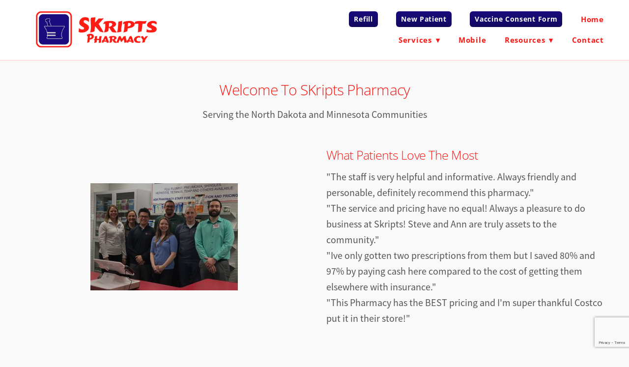

--- FILE ---
content_type: text/html; charset=utf-8
request_url: https://www.google.com/recaptcha/api2/anchor?ar=1&k=6Len-tgUAAAAAAAh3MVh7yaa7tKcpzy9i7h7tOT0&co=aHR0cHM6Ly93d3cuc2tyaXB0c3BoYXJtYWN5LmNvbTo0NDM.&hl=en&v=PoyoqOPhxBO7pBk68S4YbpHZ&size=invisible&anchor-ms=20000&execute-ms=30000&cb=foq1qrgvh9r4
body_size: 48536
content:
<!DOCTYPE HTML><html dir="ltr" lang="en"><head><meta http-equiv="Content-Type" content="text/html; charset=UTF-8">
<meta http-equiv="X-UA-Compatible" content="IE=edge">
<title>reCAPTCHA</title>
<style type="text/css">
/* cyrillic-ext */
@font-face {
  font-family: 'Roboto';
  font-style: normal;
  font-weight: 400;
  font-stretch: 100%;
  src: url(//fonts.gstatic.com/s/roboto/v48/KFO7CnqEu92Fr1ME7kSn66aGLdTylUAMa3GUBHMdazTgWw.woff2) format('woff2');
  unicode-range: U+0460-052F, U+1C80-1C8A, U+20B4, U+2DE0-2DFF, U+A640-A69F, U+FE2E-FE2F;
}
/* cyrillic */
@font-face {
  font-family: 'Roboto';
  font-style: normal;
  font-weight: 400;
  font-stretch: 100%;
  src: url(//fonts.gstatic.com/s/roboto/v48/KFO7CnqEu92Fr1ME7kSn66aGLdTylUAMa3iUBHMdazTgWw.woff2) format('woff2');
  unicode-range: U+0301, U+0400-045F, U+0490-0491, U+04B0-04B1, U+2116;
}
/* greek-ext */
@font-face {
  font-family: 'Roboto';
  font-style: normal;
  font-weight: 400;
  font-stretch: 100%;
  src: url(//fonts.gstatic.com/s/roboto/v48/KFO7CnqEu92Fr1ME7kSn66aGLdTylUAMa3CUBHMdazTgWw.woff2) format('woff2');
  unicode-range: U+1F00-1FFF;
}
/* greek */
@font-face {
  font-family: 'Roboto';
  font-style: normal;
  font-weight: 400;
  font-stretch: 100%;
  src: url(//fonts.gstatic.com/s/roboto/v48/KFO7CnqEu92Fr1ME7kSn66aGLdTylUAMa3-UBHMdazTgWw.woff2) format('woff2');
  unicode-range: U+0370-0377, U+037A-037F, U+0384-038A, U+038C, U+038E-03A1, U+03A3-03FF;
}
/* math */
@font-face {
  font-family: 'Roboto';
  font-style: normal;
  font-weight: 400;
  font-stretch: 100%;
  src: url(//fonts.gstatic.com/s/roboto/v48/KFO7CnqEu92Fr1ME7kSn66aGLdTylUAMawCUBHMdazTgWw.woff2) format('woff2');
  unicode-range: U+0302-0303, U+0305, U+0307-0308, U+0310, U+0312, U+0315, U+031A, U+0326-0327, U+032C, U+032F-0330, U+0332-0333, U+0338, U+033A, U+0346, U+034D, U+0391-03A1, U+03A3-03A9, U+03B1-03C9, U+03D1, U+03D5-03D6, U+03F0-03F1, U+03F4-03F5, U+2016-2017, U+2034-2038, U+203C, U+2040, U+2043, U+2047, U+2050, U+2057, U+205F, U+2070-2071, U+2074-208E, U+2090-209C, U+20D0-20DC, U+20E1, U+20E5-20EF, U+2100-2112, U+2114-2115, U+2117-2121, U+2123-214F, U+2190, U+2192, U+2194-21AE, U+21B0-21E5, U+21F1-21F2, U+21F4-2211, U+2213-2214, U+2216-22FF, U+2308-230B, U+2310, U+2319, U+231C-2321, U+2336-237A, U+237C, U+2395, U+239B-23B7, U+23D0, U+23DC-23E1, U+2474-2475, U+25AF, U+25B3, U+25B7, U+25BD, U+25C1, U+25CA, U+25CC, U+25FB, U+266D-266F, U+27C0-27FF, U+2900-2AFF, U+2B0E-2B11, U+2B30-2B4C, U+2BFE, U+3030, U+FF5B, U+FF5D, U+1D400-1D7FF, U+1EE00-1EEFF;
}
/* symbols */
@font-face {
  font-family: 'Roboto';
  font-style: normal;
  font-weight: 400;
  font-stretch: 100%;
  src: url(//fonts.gstatic.com/s/roboto/v48/KFO7CnqEu92Fr1ME7kSn66aGLdTylUAMaxKUBHMdazTgWw.woff2) format('woff2');
  unicode-range: U+0001-000C, U+000E-001F, U+007F-009F, U+20DD-20E0, U+20E2-20E4, U+2150-218F, U+2190, U+2192, U+2194-2199, U+21AF, U+21E6-21F0, U+21F3, U+2218-2219, U+2299, U+22C4-22C6, U+2300-243F, U+2440-244A, U+2460-24FF, U+25A0-27BF, U+2800-28FF, U+2921-2922, U+2981, U+29BF, U+29EB, U+2B00-2BFF, U+4DC0-4DFF, U+FFF9-FFFB, U+10140-1018E, U+10190-1019C, U+101A0, U+101D0-101FD, U+102E0-102FB, U+10E60-10E7E, U+1D2C0-1D2D3, U+1D2E0-1D37F, U+1F000-1F0FF, U+1F100-1F1AD, U+1F1E6-1F1FF, U+1F30D-1F30F, U+1F315, U+1F31C, U+1F31E, U+1F320-1F32C, U+1F336, U+1F378, U+1F37D, U+1F382, U+1F393-1F39F, U+1F3A7-1F3A8, U+1F3AC-1F3AF, U+1F3C2, U+1F3C4-1F3C6, U+1F3CA-1F3CE, U+1F3D4-1F3E0, U+1F3ED, U+1F3F1-1F3F3, U+1F3F5-1F3F7, U+1F408, U+1F415, U+1F41F, U+1F426, U+1F43F, U+1F441-1F442, U+1F444, U+1F446-1F449, U+1F44C-1F44E, U+1F453, U+1F46A, U+1F47D, U+1F4A3, U+1F4B0, U+1F4B3, U+1F4B9, U+1F4BB, U+1F4BF, U+1F4C8-1F4CB, U+1F4D6, U+1F4DA, U+1F4DF, U+1F4E3-1F4E6, U+1F4EA-1F4ED, U+1F4F7, U+1F4F9-1F4FB, U+1F4FD-1F4FE, U+1F503, U+1F507-1F50B, U+1F50D, U+1F512-1F513, U+1F53E-1F54A, U+1F54F-1F5FA, U+1F610, U+1F650-1F67F, U+1F687, U+1F68D, U+1F691, U+1F694, U+1F698, U+1F6AD, U+1F6B2, U+1F6B9-1F6BA, U+1F6BC, U+1F6C6-1F6CF, U+1F6D3-1F6D7, U+1F6E0-1F6EA, U+1F6F0-1F6F3, U+1F6F7-1F6FC, U+1F700-1F7FF, U+1F800-1F80B, U+1F810-1F847, U+1F850-1F859, U+1F860-1F887, U+1F890-1F8AD, U+1F8B0-1F8BB, U+1F8C0-1F8C1, U+1F900-1F90B, U+1F93B, U+1F946, U+1F984, U+1F996, U+1F9E9, U+1FA00-1FA6F, U+1FA70-1FA7C, U+1FA80-1FA89, U+1FA8F-1FAC6, U+1FACE-1FADC, U+1FADF-1FAE9, U+1FAF0-1FAF8, U+1FB00-1FBFF;
}
/* vietnamese */
@font-face {
  font-family: 'Roboto';
  font-style: normal;
  font-weight: 400;
  font-stretch: 100%;
  src: url(//fonts.gstatic.com/s/roboto/v48/KFO7CnqEu92Fr1ME7kSn66aGLdTylUAMa3OUBHMdazTgWw.woff2) format('woff2');
  unicode-range: U+0102-0103, U+0110-0111, U+0128-0129, U+0168-0169, U+01A0-01A1, U+01AF-01B0, U+0300-0301, U+0303-0304, U+0308-0309, U+0323, U+0329, U+1EA0-1EF9, U+20AB;
}
/* latin-ext */
@font-face {
  font-family: 'Roboto';
  font-style: normal;
  font-weight: 400;
  font-stretch: 100%;
  src: url(//fonts.gstatic.com/s/roboto/v48/KFO7CnqEu92Fr1ME7kSn66aGLdTylUAMa3KUBHMdazTgWw.woff2) format('woff2');
  unicode-range: U+0100-02BA, U+02BD-02C5, U+02C7-02CC, U+02CE-02D7, U+02DD-02FF, U+0304, U+0308, U+0329, U+1D00-1DBF, U+1E00-1E9F, U+1EF2-1EFF, U+2020, U+20A0-20AB, U+20AD-20C0, U+2113, U+2C60-2C7F, U+A720-A7FF;
}
/* latin */
@font-face {
  font-family: 'Roboto';
  font-style: normal;
  font-weight: 400;
  font-stretch: 100%;
  src: url(//fonts.gstatic.com/s/roboto/v48/KFO7CnqEu92Fr1ME7kSn66aGLdTylUAMa3yUBHMdazQ.woff2) format('woff2');
  unicode-range: U+0000-00FF, U+0131, U+0152-0153, U+02BB-02BC, U+02C6, U+02DA, U+02DC, U+0304, U+0308, U+0329, U+2000-206F, U+20AC, U+2122, U+2191, U+2193, U+2212, U+2215, U+FEFF, U+FFFD;
}
/* cyrillic-ext */
@font-face {
  font-family: 'Roboto';
  font-style: normal;
  font-weight: 500;
  font-stretch: 100%;
  src: url(//fonts.gstatic.com/s/roboto/v48/KFO7CnqEu92Fr1ME7kSn66aGLdTylUAMa3GUBHMdazTgWw.woff2) format('woff2');
  unicode-range: U+0460-052F, U+1C80-1C8A, U+20B4, U+2DE0-2DFF, U+A640-A69F, U+FE2E-FE2F;
}
/* cyrillic */
@font-face {
  font-family: 'Roboto';
  font-style: normal;
  font-weight: 500;
  font-stretch: 100%;
  src: url(//fonts.gstatic.com/s/roboto/v48/KFO7CnqEu92Fr1ME7kSn66aGLdTylUAMa3iUBHMdazTgWw.woff2) format('woff2');
  unicode-range: U+0301, U+0400-045F, U+0490-0491, U+04B0-04B1, U+2116;
}
/* greek-ext */
@font-face {
  font-family: 'Roboto';
  font-style: normal;
  font-weight: 500;
  font-stretch: 100%;
  src: url(//fonts.gstatic.com/s/roboto/v48/KFO7CnqEu92Fr1ME7kSn66aGLdTylUAMa3CUBHMdazTgWw.woff2) format('woff2');
  unicode-range: U+1F00-1FFF;
}
/* greek */
@font-face {
  font-family: 'Roboto';
  font-style: normal;
  font-weight: 500;
  font-stretch: 100%;
  src: url(//fonts.gstatic.com/s/roboto/v48/KFO7CnqEu92Fr1ME7kSn66aGLdTylUAMa3-UBHMdazTgWw.woff2) format('woff2');
  unicode-range: U+0370-0377, U+037A-037F, U+0384-038A, U+038C, U+038E-03A1, U+03A3-03FF;
}
/* math */
@font-face {
  font-family: 'Roboto';
  font-style: normal;
  font-weight: 500;
  font-stretch: 100%;
  src: url(//fonts.gstatic.com/s/roboto/v48/KFO7CnqEu92Fr1ME7kSn66aGLdTylUAMawCUBHMdazTgWw.woff2) format('woff2');
  unicode-range: U+0302-0303, U+0305, U+0307-0308, U+0310, U+0312, U+0315, U+031A, U+0326-0327, U+032C, U+032F-0330, U+0332-0333, U+0338, U+033A, U+0346, U+034D, U+0391-03A1, U+03A3-03A9, U+03B1-03C9, U+03D1, U+03D5-03D6, U+03F0-03F1, U+03F4-03F5, U+2016-2017, U+2034-2038, U+203C, U+2040, U+2043, U+2047, U+2050, U+2057, U+205F, U+2070-2071, U+2074-208E, U+2090-209C, U+20D0-20DC, U+20E1, U+20E5-20EF, U+2100-2112, U+2114-2115, U+2117-2121, U+2123-214F, U+2190, U+2192, U+2194-21AE, U+21B0-21E5, U+21F1-21F2, U+21F4-2211, U+2213-2214, U+2216-22FF, U+2308-230B, U+2310, U+2319, U+231C-2321, U+2336-237A, U+237C, U+2395, U+239B-23B7, U+23D0, U+23DC-23E1, U+2474-2475, U+25AF, U+25B3, U+25B7, U+25BD, U+25C1, U+25CA, U+25CC, U+25FB, U+266D-266F, U+27C0-27FF, U+2900-2AFF, U+2B0E-2B11, U+2B30-2B4C, U+2BFE, U+3030, U+FF5B, U+FF5D, U+1D400-1D7FF, U+1EE00-1EEFF;
}
/* symbols */
@font-face {
  font-family: 'Roboto';
  font-style: normal;
  font-weight: 500;
  font-stretch: 100%;
  src: url(//fonts.gstatic.com/s/roboto/v48/KFO7CnqEu92Fr1ME7kSn66aGLdTylUAMaxKUBHMdazTgWw.woff2) format('woff2');
  unicode-range: U+0001-000C, U+000E-001F, U+007F-009F, U+20DD-20E0, U+20E2-20E4, U+2150-218F, U+2190, U+2192, U+2194-2199, U+21AF, U+21E6-21F0, U+21F3, U+2218-2219, U+2299, U+22C4-22C6, U+2300-243F, U+2440-244A, U+2460-24FF, U+25A0-27BF, U+2800-28FF, U+2921-2922, U+2981, U+29BF, U+29EB, U+2B00-2BFF, U+4DC0-4DFF, U+FFF9-FFFB, U+10140-1018E, U+10190-1019C, U+101A0, U+101D0-101FD, U+102E0-102FB, U+10E60-10E7E, U+1D2C0-1D2D3, U+1D2E0-1D37F, U+1F000-1F0FF, U+1F100-1F1AD, U+1F1E6-1F1FF, U+1F30D-1F30F, U+1F315, U+1F31C, U+1F31E, U+1F320-1F32C, U+1F336, U+1F378, U+1F37D, U+1F382, U+1F393-1F39F, U+1F3A7-1F3A8, U+1F3AC-1F3AF, U+1F3C2, U+1F3C4-1F3C6, U+1F3CA-1F3CE, U+1F3D4-1F3E0, U+1F3ED, U+1F3F1-1F3F3, U+1F3F5-1F3F7, U+1F408, U+1F415, U+1F41F, U+1F426, U+1F43F, U+1F441-1F442, U+1F444, U+1F446-1F449, U+1F44C-1F44E, U+1F453, U+1F46A, U+1F47D, U+1F4A3, U+1F4B0, U+1F4B3, U+1F4B9, U+1F4BB, U+1F4BF, U+1F4C8-1F4CB, U+1F4D6, U+1F4DA, U+1F4DF, U+1F4E3-1F4E6, U+1F4EA-1F4ED, U+1F4F7, U+1F4F9-1F4FB, U+1F4FD-1F4FE, U+1F503, U+1F507-1F50B, U+1F50D, U+1F512-1F513, U+1F53E-1F54A, U+1F54F-1F5FA, U+1F610, U+1F650-1F67F, U+1F687, U+1F68D, U+1F691, U+1F694, U+1F698, U+1F6AD, U+1F6B2, U+1F6B9-1F6BA, U+1F6BC, U+1F6C6-1F6CF, U+1F6D3-1F6D7, U+1F6E0-1F6EA, U+1F6F0-1F6F3, U+1F6F7-1F6FC, U+1F700-1F7FF, U+1F800-1F80B, U+1F810-1F847, U+1F850-1F859, U+1F860-1F887, U+1F890-1F8AD, U+1F8B0-1F8BB, U+1F8C0-1F8C1, U+1F900-1F90B, U+1F93B, U+1F946, U+1F984, U+1F996, U+1F9E9, U+1FA00-1FA6F, U+1FA70-1FA7C, U+1FA80-1FA89, U+1FA8F-1FAC6, U+1FACE-1FADC, U+1FADF-1FAE9, U+1FAF0-1FAF8, U+1FB00-1FBFF;
}
/* vietnamese */
@font-face {
  font-family: 'Roboto';
  font-style: normal;
  font-weight: 500;
  font-stretch: 100%;
  src: url(//fonts.gstatic.com/s/roboto/v48/KFO7CnqEu92Fr1ME7kSn66aGLdTylUAMa3OUBHMdazTgWw.woff2) format('woff2');
  unicode-range: U+0102-0103, U+0110-0111, U+0128-0129, U+0168-0169, U+01A0-01A1, U+01AF-01B0, U+0300-0301, U+0303-0304, U+0308-0309, U+0323, U+0329, U+1EA0-1EF9, U+20AB;
}
/* latin-ext */
@font-face {
  font-family: 'Roboto';
  font-style: normal;
  font-weight: 500;
  font-stretch: 100%;
  src: url(//fonts.gstatic.com/s/roboto/v48/KFO7CnqEu92Fr1ME7kSn66aGLdTylUAMa3KUBHMdazTgWw.woff2) format('woff2');
  unicode-range: U+0100-02BA, U+02BD-02C5, U+02C7-02CC, U+02CE-02D7, U+02DD-02FF, U+0304, U+0308, U+0329, U+1D00-1DBF, U+1E00-1E9F, U+1EF2-1EFF, U+2020, U+20A0-20AB, U+20AD-20C0, U+2113, U+2C60-2C7F, U+A720-A7FF;
}
/* latin */
@font-face {
  font-family: 'Roboto';
  font-style: normal;
  font-weight: 500;
  font-stretch: 100%;
  src: url(//fonts.gstatic.com/s/roboto/v48/KFO7CnqEu92Fr1ME7kSn66aGLdTylUAMa3yUBHMdazQ.woff2) format('woff2');
  unicode-range: U+0000-00FF, U+0131, U+0152-0153, U+02BB-02BC, U+02C6, U+02DA, U+02DC, U+0304, U+0308, U+0329, U+2000-206F, U+20AC, U+2122, U+2191, U+2193, U+2212, U+2215, U+FEFF, U+FFFD;
}
/* cyrillic-ext */
@font-face {
  font-family: 'Roboto';
  font-style: normal;
  font-weight: 900;
  font-stretch: 100%;
  src: url(//fonts.gstatic.com/s/roboto/v48/KFO7CnqEu92Fr1ME7kSn66aGLdTylUAMa3GUBHMdazTgWw.woff2) format('woff2');
  unicode-range: U+0460-052F, U+1C80-1C8A, U+20B4, U+2DE0-2DFF, U+A640-A69F, U+FE2E-FE2F;
}
/* cyrillic */
@font-face {
  font-family: 'Roboto';
  font-style: normal;
  font-weight: 900;
  font-stretch: 100%;
  src: url(//fonts.gstatic.com/s/roboto/v48/KFO7CnqEu92Fr1ME7kSn66aGLdTylUAMa3iUBHMdazTgWw.woff2) format('woff2');
  unicode-range: U+0301, U+0400-045F, U+0490-0491, U+04B0-04B1, U+2116;
}
/* greek-ext */
@font-face {
  font-family: 'Roboto';
  font-style: normal;
  font-weight: 900;
  font-stretch: 100%;
  src: url(//fonts.gstatic.com/s/roboto/v48/KFO7CnqEu92Fr1ME7kSn66aGLdTylUAMa3CUBHMdazTgWw.woff2) format('woff2');
  unicode-range: U+1F00-1FFF;
}
/* greek */
@font-face {
  font-family: 'Roboto';
  font-style: normal;
  font-weight: 900;
  font-stretch: 100%;
  src: url(//fonts.gstatic.com/s/roboto/v48/KFO7CnqEu92Fr1ME7kSn66aGLdTylUAMa3-UBHMdazTgWw.woff2) format('woff2');
  unicode-range: U+0370-0377, U+037A-037F, U+0384-038A, U+038C, U+038E-03A1, U+03A3-03FF;
}
/* math */
@font-face {
  font-family: 'Roboto';
  font-style: normal;
  font-weight: 900;
  font-stretch: 100%;
  src: url(//fonts.gstatic.com/s/roboto/v48/KFO7CnqEu92Fr1ME7kSn66aGLdTylUAMawCUBHMdazTgWw.woff2) format('woff2');
  unicode-range: U+0302-0303, U+0305, U+0307-0308, U+0310, U+0312, U+0315, U+031A, U+0326-0327, U+032C, U+032F-0330, U+0332-0333, U+0338, U+033A, U+0346, U+034D, U+0391-03A1, U+03A3-03A9, U+03B1-03C9, U+03D1, U+03D5-03D6, U+03F0-03F1, U+03F4-03F5, U+2016-2017, U+2034-2038, U+203C, U+2040, U+2043, U+2047, U+2050, U+2057, U+205F, U+2070-2071, U+2074-208E, U+2090-209C, U+20D0-20DC, U+20E1, U+20E5-20EF, U+2100-2112, U+2114-2115, U+2117-2121, U+2123-214F, U+2190, U+2192, U+2194-21AE, U+21B0-21E5, U+21F1-21F2, U+21F4-2211, U+2213-2214, U+2216-22FF, U+2308-230B, U+2310, U+2319, U+231C-2321, U+2336-237A, U+237C, U+2395, U+239B-23B7, U+23D0, U+23DC-23E1, U+2474-2475, U+25AF, U+25B3, U+25B7, U+25BD, U+25C1, U+25CA, U+25CC, U+25FB, U+266D-266F, U+27C0-27FF, U+2900-2AFF, U+2B0E-2B11, U+2B30-2B4C, U+2BFE, U+3030, U+FF5B, U+FF5D, U+1D400-1D7FF, U+1EE00-1EEFF;
}
/* symbols */
@font-face {
  font-family: 'Roboto';
  font-style: normal;
  font-weight: 900;
  font-stretch: 100%;
  src: url(//fonts.gstatic.com/s/roboto/v48/KFO7CnqEu92Fr1ME7kSn66aGLdTylUAMaxKUBHMdazTgWw.woff2) format('woff2');
  unicode-range: U+0001-000C, U+000E-001F, U+007F-009F, U+20DD-20E0, U+20E2-20E4, U+2150-218F, U+2190, U+2192, U+2194-2199, U+21AF, U+21E6-21F0, U+21F3, U+2218-2219, U+2299, U+22C4-22C6, U+2300-243F, U+2440-244A, U+2460-24FF, U+25A0-27BF, U+2800-28FF, U+2921-2922, U+2981, U+29BF, U+29EB, U+2B00-2BFF, U+4DC0-4DFF, U+FFF9-FFFB, U+10140-1018E, U+10190-1019C, U+101A0, U+101D0-101FD, U+102E0-102FB, U+10E60-10E7E, U+1D2C0-1D2D3, U+1D2E0-1D37F, U+1F000-1F0FF, U+1F100-1F1AD, U+1F1E6-1F1FF, U+1F30D-1F30F, U+1F315, U+1F31C, U+1F31E, U+1F320-1F32C, U+1F336, U+1F378, U+1F37D, U+1F382, U+1F393-1F39F, U+1F3A7-1F3A8, U+1F3AC-1F3AF, U+1F3C2, U+1F3C4-1F3C6, U+1F3CA-1F3CE, U+1F3D4-1F3E0, U+1F3ED, U+1F3F1-1F3F3, U+1F3F5-1F3F7, U+1F408, U+1F415, U+1F41F, U+1F426, U+1F43F, U+1F441-1F442, U+1F444, U+1F446-1F449, U+1F44C-1F44E, U+1F453, U+1F46A, U+1F47D, U+1F4A3, U+1F4B0, U+1F4B3, U+1F4B9, U+1F4BB, U+1F4BF, U+1F4C8-1F4CB, U+1F4D6, U+1F4DA, U+1F4DF, U+1F4E3-1F4E6, U+1F4EA-1F4ED, U+1F4F7, U+1F4F9-1F4FB, U+1F4FD-1F4FE, U+1F503, U+1F507-1F50B, U+1F50D, U+1F512-1F513, U+1F53E-1F54A, U+1F54F-1F5FA, U+1F610, U+1F650-1F67F, U+1F687, U+1F68D, U+1F691, U+1F694, U+1F698, U+1F6AD, U+1F6B2, U+1F6B9-1F6BA, U+1F6BC, U+1F6C6-1F6CF, U+1F6D3-1F6D7, U+1F6E0-1F6EA, U+1F6F0-1F6F3, U+1F6F7-1F6FC, U+1F700-1F7FF, U+1F800-1F80B, U+1F810-1F847, U+1F850-1F859, U+1F860-1F887, U+1F890-1F8AD, U+1F8B0-1F8BB, U+1F8C0-1F8C1, U+1F900-1F90B, U+1F93B, U+1F946, U+1F984, U+1F996, U+1F9E9, U+1FA00-1FA6F, U+1FA70-1FA7C, U+1FA80-1FA89, U+1FA8F-1FAC6, U+1FACE-1FADC, U+1FADF-1FAE9, U+1FAF0-1FAF8, U+1FB00-1FBFF;
}
/* vietnamese */
@font-face {
  font-family: 'Roboto';
  font-style: normal;
  font-weight: 900;
  font-stretch: 100%;
  src: url(//fonts.gstatic.com/s/roboto/v48/KFO7CnqEu92Fr1ME7kSn66aGLdTylUAMa3OUBHMdazTgWw.woff2) format('woff2');
  unicode-range: U+0102-0103, U+0110-0111, U+0128-0129, U+0168-0169, U+01A0-01A1, U+01AF-01B0, U+0300-0301, U+0303-0304, U+0308-0309, U+0323, U+0329, U+1EA0-1EF9, U+20AB;
}
/* latin-ext */
@font-face {
  font-family: 'Roboto';
  font-style: normal;
  font-weight: 900;
  font-stretch: 100%;
  src: url(//fonts.gstatic.com/s/roboto/v48/KFO7CnqEu92Fr1ME7kSn66aGLdTylUAMa3KUBHMdazTgWw.woff2) format('woff2');
  unicode-range: U+0100-02BA, U+02BD-02C5, U+02C7-02CC, U+02CE-02D7, U+02DD-02FF, U+0304, U+0308, U+0329, U+1D00-1DBF, U+1E00-1E9F, U+1EF2-1EFF, U+2020, U+20A0-20AB, U+20AD-20C0, U+2113, U+2C60-2C7F, U+A720-A7FF;
}
/* latin */
@font-face {
  font-family: 'Roboto';
  font-style: normal;
  font-weight: 900;
  font-stretch: 100%;
  src: url(//fonts.gstatic.com/s/roboto/v48/KFO7CnqEu92Fr1ME7kSn66aGLdTylUAMa3yUBHMdazQ.woff2) format('woff2');
  unicode-range: U+0000-00FF, U+0131, U+0152-0153, U+02BB-02BC, U+02C6, U+02DA, U+02DC, U+0304, U+0308, U+0329, U+2000-206F, U+20AC, U+2122, U+2191, U+2193, U+2212, U+2215, U+FEFF, U+FFFD;
}

</style>
<link rel="stylesheet" type="text/css" href="https://www.gstatic.com/recaptcha/releases/PoyoqOPhxBO7pBk68S4YbpHZ/styles__ltr.css">
<script nonce="XGoFxpynMHBtTS-sxnh3MA" type="text/javascript">window['__recaptcha_api'] = 'https://www.google.com/recaptcha/api2/';</script>
<script type="text/javascript" src="https://www.gstatic.com/recaptcha/releases/PoyoqOPhxBO7pBk68S4YbpHZ/recaptcha__en.js" nonce="XGoFxpynMHBtTS-sxnh3MA">
      
    </script></head>
<body><div id="rc-anchor-alert" class="rc-anchor-alert"></div>
<input type="hidden" id="recaptcha-token" value="[base64]">
<script type="text/javascript" nonce="XGoFxpynMHBtTS-sxnh3MA">
      recaptcha.anchor.Main.init("[\x22ainput\x22,[\x22bgdata\x22,\x22\x22,\[base64]/[base64]/[base64]/KE4oMTI0LHYsdi5HKSxMWihsLHYpKTpOKDEyNCx2LGwpLFYpLHYpLFQpKSxGKDE3MSx2KX0scjc9ZnVuY3Rpb24obCl7cmV0dXJuIGx9LEM9ZnVuY3Rpb24obCxWLHYpe04odixsLFYpLFZbYWtdPTI3OTZ9LG49ZnVuY3Rpb24obCxWKXtWLlg9KChWLlg/[base64]/[base64]/[base64]/[base64]/[base64]/[base64]/[base64]/[base64]/[base64]/[base64]/[base64]\\u003d\x22,\[base64]\\u003d\\u003d\x22,\x22w5rCpcOwCsK4w6TCsyXCvA/CrG8OTsKbXhQow4vClTNyUcO2wobCoWLDvQESwrN6wpwHF0HCj2TDuUHDrRnDi1LDhwXCtMO+wqo5w7ZQw7zCtn1KwqlJwqXCunfCtcKDw57DpsO/[base64]/DrlQ5woxvw7FlCMK1AG1/fiUWw7djwrPDlBU/QcOpOMKNe8ORw5/CpMOZIizCmMO6TsKQB8K5wpkBw7t9wpHCpsOlw79ywrrDmsKewq8twobDo3HCki8OwqskwpFXw4/DpjRUTcKvw6nDusONUkgDfMKnw6t3w6PCl2U0wpzDiMOwwrbCvsKfwp7Cq8KMPMK7wqx8wog9wq1kw5nCvjgpw4zCvQrDvF7DoBtcUcOCwp1ww54TAcOhwpzDpsKVbhnCvC8ISxzCvMOoIMKnwpbDqwzCl3EvUcK/w7tdw7BKOAkDw4zDiMK2YcOAXMK5wpJpwrnDlEvDksKuLibDpwzCpsOUw6VhHzrDg0Nnwp4Rw6UCNFzDosOQw4h/InvCpMK/QBLDtlwYwpnCqiLCp3PDjgsowp/DqQvDrCdXEGhQw6bCjC/CosK5aQNTUsOVDWnCp8O/w6XDpDbCncKmVWlPw6JEwolLXSDCjjHDncOrw4Q7w6bChRHDgAhGwr3DgwlLPngwwrgFworDoMOhw4M2w5d8S8OMekciPQJhQmnCu8KXw5APwoILw47DhsOnBcK6b8KeInXCu2HDoMOlfw0BA3xew5luBW7Dq8KcQ8K/[base64]/Cv2DDhMOXwotgBcKvH1zCtCfDtcOBw5jDmsK7TSfCh8K0Lz3CrkoJRMOAwqDDnMOWw78mAmRqQkzCrsKvw4gffMOWMWvDhMKdc0zCi8O/w5d3SMKmNsKEUcKGDMK1wqxtwqDCtDA1wr5Hw5DCjkl8wp7Cm0wmwo7DsFNRDsO+wphDwqHDtlDCthg6wpLCssOLwqvCtsKDw7x1NVBBdl/CsiZ8f8KASSzDrMKmZwRYQ8KdwqI3NwsGcsOawpnDuTPDvcOrVcKEVsOlJcKUw5JcTAsRfQUbejBZw7zDnkYlUi1iw4lGw602w4PDuBZbaxR3KXrDhsKew7RuZQ4oBMO6wqDDjBfDn8OFJ3/DjixeNhdzwqrDuhYRw5EPUX/CkMOPwqvCsjzCqy/[base64]/CmMKvw6pMC3/Cm2XDqMKLHsKowq/DhDofJMK0wp/DgcKzIUwHworCssO+T8OLwozDtQrDlV8YXcKjw6rDsMOjI8KTwpNPwoZPKyjDtcKhIzc5ehHCjF/CjsKkw5TChcOTw6fCssO1SMKYwqrDpRzDog7DgjAXwqvDqsO8c8K6FcKIDk0Ywp4wwqo5fRrDghJtwpzCiy7CgUt2wofCnTnDp0Ncw5HDonwjw4MRw6/DuynCuD8Xw7TCl39LPjRsc37DrydhNsOASX3CjcOnWcOewrJCFMO3wqTDlMOFw43DgRHCk0U3PScNdXc9w7/DpjpZXgPCu2lqwoPCv8Ogw6RIMMO7wrHDmmQvOMKeNR/CtFPCsW49wr3CmsKIDjhsw6/DshnCv8O7LMKXw7c3wrUxw4cracOTJcKkw6zDisKaPD5Xw73DpsKxw5Q5WcOGw4nCsy3CiMO8w6Q6w7HDisK7woXCgMKPw6HDtMKew496w7LDv8ONf04EY8KAwqDDssOUw58jKBsYwoFAbmjCkwjDlMO6w7jCo8KJVcKNcSHDsV0Wwrw8w4RQwqHCjRLDlcOTShjDnG/DgsKTwqDDojXDrEvChMOnwol8GjbCtHMCwr5sw6Faw7BmEsO/JC9+w6XCisKmw7PCkwnCqD7CkkzCp1nClyNRV8OsA3FxC8KpwojDtAcGw4bCnw7DhsKpJsKXPnPDr8Kaw5rDoTvDtRAIw4LCtSgrdWVmwo1vCMOSNsK3w4zCnEjCvkbCnsK7bcKWGS5RSDEow6/Dj8KKw4TCm294WhTDnxAOHMOnXztNUzLDpXvCmA4iwqYawooHW8KfwpNDw7AowphLXcOBWE8yHw/CuXHCkTs1ew04WkLDhMK3w5kXw43Dq8OVwpFSwobCrcOGDD4lwqTDoTzDtlBSb8O/[base64]/DlMOPwoDDo8Kmw44YwphSMl7CvMKPwojDlnHClMOkScKXw6vChMO1YcKXCMOiYyrDucKUfVXDl8KJPMOta0PCi8OabcKGw7RIR8Klw5fCq3NNwpsRTBYkwr7DgGLDu8OHwp7DmsKtOx1tw5DDj8OAwovCjEjCuwl0wpF2b8OhVcO6wrHCvcK8wr/CoEXCssOGW8KefMOSwrjDhWVeMnd1QMKTb8KGGMKnwqTCjMOLw7wxw652w6bCugkawo7CkUTDjFvClUHCoGIAw7PDmMKUMMKbwolfdjk/wpfCqsOJL1/Cv0hMw4k+w5d+LsKxRkt/b8KnaVLCjEQmwqsNwo3DjsOPX8KjF8O7wqN4w5XCr8OhYcKxYsK9TMK4FmEnwpLCg8K7JR7CnFrDrMKBQk0DaWg3Ah3CisOQOcOew7x5EcK8w5hnNXnClA/ChlzCqmDCu8OAeDfDmsKZLMKZwqV5dcKuf07ChcOOZnwJHsKBYR4zw6FAY8K0cgDDv8Oyw7fCuB5gVsKJfwo8wqM2w4zCisODOsKbXsOVw4VFwpPDjsOFw6LDtnwHL8OzwrhYwpXDsVgmw6XDuCDCqMKrwqMgwovDgyPCrCN5w6IpSMKpw7/DklbDvMK/w6nDrMOzw6RLO8OPwoclJsK8UcKqa8K3wqPDrDdMw4R+XWkmJ2YVTxLCmcKRKgjDocKvT8K0w4zCgRjCjMKWXRE6IsO1QDkyF8OFMmvCjgAaKMK0w5LCrsKQH1bDskfDtcOZwoLCoMKVVMKEw7PCjg3ClsKOw7pIwr8oLi/DnT0xwr1kwrNiPUFXw6HCl8O2J8OqZAnDnGUAw5jDiMORw5nCuHMYw6nDjcKhW8KRakleagXDgiMNZ8Kew7nDv1IpC0d5QwjClkTCqAUMwqs/a1vCsiPDvmxDIsK4w7/ChzLDu8OqWzBiwrh7W0sUw6PCkcOGw4Enw5klw4Jcwr7Dnz4/[base64]/w5/[base64]/Q8OtQ8KRYsOzZMKCNsOcwovCsgtEwo0ieMOpFMKaw69Fw4pNfcOzTMKre8O/JsOaw6Ekfl3CuEPDqcOOwoHDscO3TcK9w6HDg8Khw5VVA8K1JMOMw70Awp0sw5dQwpMjwpXDsMOdwoXDsHhTQsK9B8Olw4dkwqDCjcKSw7Adfg1RwrPDpmt/[base64]/CisKhwpIaGAxiwr7DpwPCo8KzWHlWwp/CnsKTw5NCKXw4w4zDhFTCrcK0wpYHHsK1Q8OdwqHDl3LDr8OZwoUDwpwvAcKtwpsoQMK/w6PCncKDwpbCjHzDk8Kxwr5qwogXwrEwI8Kew7VwwojDiS9WWlPDjcOAw7MKWBEOw7bDixTCvMKBw5c5w7/DszPDpwF9FkjDmVLDpX0pM1vCgwfCuMKkwq7CkcKlw6M2RsOEHcODw4TDlwDCv13CgB/DqkjDvXXCm8Oqw6Inwq5hw7A0TgTCgsKGwrPCo8K5wqHCkC3DgMK7w5d7NQwKwqd6w4MzUl7CisOIw60Cw5FUCjHDusKjUsKdaVMawrEFL2nDg8KIwq/Ds8KcdzHCjlrCv8OUZcOaEsKFwojDncKYC3xdw6PCh8KyCcK1MB7DjV/CtcO9w4wOFW3DryHCgsOjw4TCm2ghasOHw5snwrobw5csORFrek0ew7/[base64]/DtsOqBEnCi8KUKcKHO8OSw7/DhyFSJMKwwpTDg8KiS8Otwq84w57CmQk7w6oyR8KHwqHCscOcQsOlRETCg0c6cjBGVyLCmTTCqMKzRXY4wr3CkFhAwrvDo8Kqw7DCvMO/LBfCum7DjwHDrkhWA8KEIwgewr/CocOVDsOaA30lYcKYw5I2w67DhMOjdsKCUW7DqBDCrcK6MsOqH8K7w7QPwrrCtjs7AMKxw7wMw51UwqN3w6d/[base64]/[base64]/fSo5w7jDk8Oqw6zCtcO5dsOHw5kMwqzDicOwwrQ9wpk4wrHDjXJMaRTDrMOHXcK5w69YUMKXdsKfZS/DpsK0KQsGwqvCk8KhRcKzFXnDrw/Cq8KDT8K7QcOAfsOgw40Tw5HDgFxpw585VsKlwoLDhsOzKhc9w4jDmcOEcsKKe2UzwplgXsOYwpFULsKVK8KCwpwaw7vCplFCO8KTEMKiOmPDqMOCXsOKw4LCpxYNHmBYDmQQB0kcw5zDjGNRNsOHw4fDt8O+w4vDiMOSZ8K/wqPDlcOjwoPDg1NNKsOcLS3ClsOIw4pXwr/DscOKLcObbF/Dv1LCnnZ+w7PCucKGw7BXEEoqIMOaB1zCqsO6wp/Dm2NOacO0ExHDnFcYw7jDnsKeMhjDuWMGw4rClinDhyFTEBLCrUwbRBkBKsOXw63DgiTDvcKodlxdwqp5wpLClmEgJMOeIBLDqXYDwq3Chgo/b8O5woLChzxyLRDCtcOFCzErIy/ChkhowpZuw5QLXFp/w4U6BMOgTcKhHwgiD0d7w4bDvcK3ZznDoDwmWnfCkGl6acKaJ8Khw75rWQJIw406w4LCgzrCt8K5wrJyX2nDmMKic37CmyB4w7tqQyY3VRcAwonCmMO5w5fCssOJw7zDr3/Dh35kOMKnwpVvFsOMFUHChzhRwqnCrsOMwpzCg8Otwq/[base64]/CkQt5XUTCpcOLaiVywqJXwrN0w7HDgSsEOcKwUHhFOADCjcKjwovDmWxgwp8QLW5mKj54w7N+Ix4ew7xyw5gVURxswqjDtsKiwqnCn8KZw5I2M8OUwp7Dh8K7OD/CqV/CmsOIM8OyVsOzw6DDsMKgfSFTa1HCjGQzE8OnV8KXaHx5VEA4wo9fwrzCosKXZSkREcKtwqvDhMKYL8O0woLDm8KOGl3DgGZ7w5EBGlFswph3w73DuMKDCMK5Viw6a8KfwrAVa19OWGLDisOdw6oew4jCkQHDrQ4+UVVnwopkwpjDrsOYwqUwwozCrTrCqcOlAMOJw5/DusOURDXDlxXDvMOqwpg3Qi0Fw5gewp8sw73Djl3DrzYzDMO2TAtOwoXCgCvCnsOHJ8KJPcOrBsKSwojCjcK2w5B+CipPw6zCs8O3wrbDssO4w5kEJsKBZMOuw7BhwrDDpn7Cp8OAw4/Cq3bDlXgiHQrDtcKSw7dJw6rDoVvCq8KMScOUDsKew4bCssOow6Qlw4HCnh7CrsOow5vDlX7DgsOuAsOtBsOqURbCtcOcR8KzPFxrwpNbwr/[base64]/DrHJaw7HCoWfDsidLGMKKw6sZwoHDgMOnV8OIDXvDscO3TsOfU8Klw73DkcKuLBt2c8O0wpHCpnDCjl8Xwp03QcKBwoPCtcKyMAwCVMOqw6jDrS83XMKvw4fCuF3DqcO9w5N/[base64]/CrEnCk2nDtTjChsOQCMOnwq/CjcK1wpPDpMOTwq3Dm1QbdsOEIizCrRk3woHDr0FPwr9KBXrCgRTCkljCr8Oia8OiBsKZWMOUZkdWOi1owpZlVMOAw67CrC1zw7Aaw7PCh8KabMK0woBnw77DnB3Cqz8TE17DlEvCtxYxw5xMw5N8bU3Cu8O6w5TCrsKUw6wOw6/[base64]/[base64]/ClzHDkMKDQlrCmALClWcMw43Dq8Kfw6FTZsKiw47CgVAFw73CnsKmwqMNw7vCiHtxPsOnHyDDicKjEcO5w59hw68dEHfDocKvPx/CgGBEwoQ+V8OnwovDlg/Cr8KBwrF6w7zDsxobw5sFw6zDoTfDokfDqcKiw73CmnzDj8KlwovDssOzwow1wrLDshFkDHxmwqEVW8O/UsKRCsOlwoZiaHbCrVLDtS3Dj8OWLEXDh8Onwr7DtnNFw4bDtcOVRS3CoH0VZsKwZVzDrGYzDnRhAMOJGm8/aXDDknXDg0nDmsK2w5XDq8OaOsOOc1vDtsKweGYPAMOdw7gvHxfDmWteAcKsw7/DlcOAX8OZw53DsUbCocK3w640wqLCugjDlcKzwpdKwptWw5zCmMK/FsOTw69XwofCj2PDtlg7w7nDhTDDpy/DvMOMU8OEYMOqWz1KwrsRwp0OwovCrxRrM1U8wr5pd8K/OF5ZwqnCgUMvABnCtsO2ccOXwpZYw5DCrcOzbMKZw6zDlMKJfi3DoMKNJMOEwqDDrDZmwpQ3w5zDgMKQfXIjw5/[base64]/wo7CpCIORMK9fHLCgsO0DsOIw5wowqR/w6NMwp4CN8OjHCo9wrp5wp3Cp8ODS3Efw4PCvksHJsKxwp/CqsKAw6wwbUHCncKmf8KoHBvDpgbDjmHClcKmETjDoi7CqWvDkMKdwpbCt20tCTAQVCgJWMK7ZMKXw4bDsjjDkQ8jwpvCj0dKYwXDuQzCj8O9wrDDnjUVbMOhw60tw69cw7/DpsKOw51GTsOBGHYhwqFMwprCh8KsI3MqOjdFw7VWwqIaw5nDn2jCssKjwr4hP8KYwrDChU/DjUvDtcKIc0zDtQc4JD7DmsKAaR8kayvDkMOGWj1mUcOxw5ZTAsOiw5rCjxXCkWV8w75wF0lmw64/BmDDiGDCuD/CvcOUw6rChnA5DnDClFQpw6PCpMKaY0BUN3/DsAknfsK3wojCq0fCpAzCj8Oiw63DsTHCtBrCv8OjwoHDuMKUcsO8wqZvAmUbVmzChkbCoTZTw5DDrMO1ewEmPsOzwqfCnW/CmQBtwo7DpUE5UsK2BFvCoXbCicK0EsOZJwfDmMOgasOBOMKmw4PCtic2B17Dj0gfwptVwpbDhsKxRsKzN8KSb8OQw7LDtcOiwpRnw7U6w7HDoXXCtjIMckFvwpkiw53DhE5ycmhtTgNJwrs9UnpWF8O8wo3CmCjCni8jLMOIw5RRw6IMwpzDhMOlwqccM27Dh8K1FE/CskEPwqZ1wq/Cm8KudsKww60qw7nChGx2K8Klw67DnWfDqTrDrsKPw5RIwpVfKktKwqjDp8Klw7vCsx10w6TDu8K+woF/[base64]/ClXonAQ1mcSIzURXDusOrwqDCuMOqbsOdDHLCkBfDvcKJe8KXw6bDijEELjwBw63ClMOBckXDmsKpwqBiVMOew7UxwoDCthTCpcOIZQxjEzApYcOTW3Yuw4jCgx/DhF3CrkzCjsKZw6vDh05Wfwg9w73DjlNXwqlnw6cgQsO8SSTDuMKef8OqwrJSc8Odw4PCm8KAdhTCuMKjwp96w5LCrcKhTix7McKCw5bDv8Khwr9lGWl6SS5Hwo7CnsKXworDhMKNSsOQI8O/worDpMOUC2Fjwok4w6BybAxlw6vCmi3CryRNcMKhw59JIFIHwrnCpMK/H2/DrXMVfydkScKzeMOQwpzDicOsw6IRCMOXwo/DocOhwqkUB0M2Y8KTw6wyasKOVEzCnE3DqQIPb8OQwp3CnXZGMH8OwrnCg3cwwqzCmVI3QCYhBsODBAhlw7rCg1nCoMKZasKow7HCl0hMwoZdJW5yQ3/ClsOmw7YFwrjDscOoJ05yb8KFNV7CkGnCr8Kqb1xjNkbCqcKRCCVfRz0Iw50dw4jDlj7CkMO1BcO/YHLDlsOAEwvDs8KdUBoKworCnXLDqsKew5bDgsKow5Ezw6jDi8KMWz/DjgvDmG5dw5wEwrjDhWpWw5HCrmTCkhNjw6TDrgohacOdw7zCmQjDjBx5wqt/w4XCusKNw5NmEntCF8K5HcKFHsOSwr1rw5XCkMKywoE6JykmPMKgLDMPOF4ywrPDlDjCsghLcUABw7bCgDR7w53CiTNuw4fDhDvDlcOSO8KiInUKwq7CrsKDwr/[base64]/[base64]/[base64]/[base64]/CvHssZMKSfRXDm8O8C8KJwqRbOMK0w6/[base64]/DnQo7WHQ+w6/DkmfDix/CsgXChcO5wrXDs8OqAsKgfcO8wpQ0eHBYdMOGw5LCpsK/EMOAL15YKsOOw7ltw4TDolNfwoHDrMO2wrgFwp1Fw7TChgPDuVvDlGLCr8KeSsKPUk5AwpbDllnDshkiS0TCgSTCoMOswr3DtsOgQGNHwr/[base64]/[base64]/w7XDv8Ouw6TCiHXCjsO/w6gaNxHDi8ORZRNnCMKkw441w6N0OgtDw5QuwrJXAgbDqggVOMKPSMOtdcKLw5wfwosKw4jDp2JNE3DCrnpMw6VdDg5rHMK5w6vDhAkfRUfCh0zDo8OXG8OpwqPDqMOYRmMYE3AJQhHDpjbCtV/Dr1o6wooewpVqw64DDQA7HcOoTSx6w7JmOgXCo8KSIVHChMOLTsKKSsOYwqvCucK+w6slw4hWwpQZdcO1UcKWw6PDtcKKw6I3HsKow5NuwqHCi8O+HMOAwoNgwo0VVC5kHRMtwoPCrcKMasKmw5gUwqDDjMKZP8OWw7HCln/CuyHDvAsYwpE3PsODwq/DuMKTw6fDpxrDqwgXE8KOeQEZw7rCssKeP8OKw4JVwqFww5TDjyXDpcO1L8ODZWlPwq1jw7Q4T1c+wol+w6LCvhJpw5VmbcKWwq3DksO0wo9wUcOjTxVcwok2VMOuw4/ClCDDnHl+KFh3w6EtwqbDp8K8w4nDtsKTw6bDmcK8esOzwp7DtVwCY8KzTsKiwolhw4jDuMOOY0fDscO0GwjCtcOGDMOuEnxYw6PClAbDh1bDn8Olw7LDlcK+aGN+P8O1w69kSW9XwrzDrR0zasKPw43CkMKXG1fDhW9nYT/[base64]/DiMOIw7fDvW3ClcO1TcKOw7jDikLCq0jDicOqw5bDsiMSGMKnJBbDuRrDrcKow4HCvRQgeErCljHDi8OnDcKtw7HDvD7CkmfCmAY2wo7CtMK2T03CiyUJaBPDgsK6Z8KqFUfDsD7DiMOYRsKvBMODw6/DvkIxw63DqMKvFzI6w57DnynDuHFXw7NJwrfDmlJxIDHCuTfCmyINKmTDnSLDjU/Cry7Dmw0qLwdeDx7Dlw8mKGolw7VxSsOBVnUDXV/[base64]/w5xVCMKgASorwowEQ8K3wqnDpyA0w43DoWMRwrIDwrzDrMOjwpvCicK0w6PDrFhrw5bCkB0DEgzCosKtw6EeGnleLkfDliPCgEciwoBEw6fCjE0Nwp7DsDvDkl3DlcKkRB3CpjvDhwYuKiTCr8KuFBZKw6fCo2LDhRPDvX5pw4DDpsOJwq7Dmjlzw4dwRcOyCsKww6/CqMONDMK+d8OIw5DDssKZJ8K5J8OCOcKxwqfDncOIwp4/w4nDqHphw5FuwqZFw7srwozDsDvDpRrDlcKUwrzCg1k5woXDisOcF0hPwoXDv2TCow7DkUjCr3VWw5RVw60bwqkHKghQHWJIKMOaFMO9wqRVw7PCtXYwIwF/woTCr8OUJcOxYGM8wr/Dm8Kbw5XDuMOzwqUkwr/DmMKpOsOnw7/CtMORNS0ow6PDl0nCnAbDvnzCnR3DqVfDmC9YRGckw5NBwqbDhBFvwoXCv8KrwqrDgcOpwqhDwowPMsOcwrZYAV8pw6VcOsOywql6w4wzK3sEw6YJYE/[base64]/Cmyopw6Jkw6bDsRlkesO2SAzDu8K7wq1RUDdSRcKQwpILw7bDmcO/wrlkwofDrRwmw7IkN8OvQcOXwr9KwrnDgcOGw5vCmUYeei/DhAwuEsOyw5jCvjg/ecK/MsKqw7zDnG5UL1jClcKnMnnCsgQocsOgw4vDmMODTxDDrD7Ch8K+KMKuBWDDt8KYAcKYw5zDrEZKwpvCi8O/TsOUS8OIwqbCmApfVh3DnV3DsxNtw4Aqw5nCo8KiC8KPecOCwqVhDFVfw7LCgMKlw77CpMOFwq8/Mhl1H8OLMcKxwpxCdz1Lwq5mw53Dm8OEw48owq/[base64]/Rw9hwqTDsxXCl8OlZWVnWlbCsg/CkDA3XQ9twqLDpjZuUMKxG8K5IC3DkMOZw7jDuUrDvcOqKhXDt8KIw7M5w6gcZhNqehHDrMOdJcOUW11zKcKkw4BKwp7DpRzDnmEgwo3CmsOBXcOrHV/CkyRiw4t0worDrsK3TErCh3NTCsO/[base64]/CpQLClsKWIVrCm8Krwpx/w7kEEMO2woHCnWdoF8KwwoBcZnXCkVVuw6fDtWDCk8KJDMKYKcK8MsOow5MRwq3ClsOvIMOTwq/CssOoVHwVwpsnwq3DtMOcS8OowpZGwpjDmsOSwqQjRwHCicKJd8KsD8Owd3t4w7pqbi07wrDDucKUwqZhXsK9AsOXCMK1wpXDkU/Cuh1Xw53DssOXw7HDvyLCgGozw4wrSDjCsix2dsOJw716w57DtMKwSgkaN8OqCsOdwprDg8Oiw7TCr8OwCTPDnsOJYcK/[base64]/wrnDgV3CvcK7wotqwqslacOTw6fDt8Onw70Pw5vDk8Kiw77DhS/CjGXChX/[base64]/eMK4dxYXwpbCr8KkwpdtwojDo8KZBGvCnzLCrmU1BMKQwqMDw7rCt08cfmYWD0p/woUWPBh3JsOxImcHKmLClsKddMKJwoLDsMKBw4jDjCl6M8OMwr7DtRdiH8OIw596PW/CikJUNVwTw6vDksOdwrHDs3bCriNjKsK1XnI+w5/Dnl5Jw7HDiSTCoSx2wpTCoHAgBRbDk1hEwpvCk3rCl8KuwqYYcMKbw5NcOX/CuifDiQUEHsKQw7MgRsOsLBJSGGh+SDzDlm5YFMO4C8ORwoFRMHUkwowkwoDCmV1BIMOiWsKGWwnDiwFPUMOfw7jDnsOCD8Obw4hdw43DtGc+f1c4McO4JFDCm8O/w409FcOVwokVOlITw57Dk8OqwoPCoMKKSMO1w7B3WsKEw6bDrBbCvcKkE8KPwp02w7vDm2U9NDTDlsK5Dk8wQsOkAWZuNArCvRzDq8Oew4PDsC45FQYaBg/[base64]/DmSRRc8Krw6h5w5DCmcOUU8O6wqU2wrt3W2vDi8OXwopDFSrCmhtBwqDDgsKNJcOXwoxKKsKIwq7DsMO0w6XDkDDCh8K2wpxQYArDvsKLN8OHL8KkPhJJY0BUBzrCjMKnw4fCnkrDtMKdwrFDScODwqIbDsKLacOVEMOcIE/DgAXDrMKyH2LDhcK2O2U6VcO+NxZYQMKoHCHDu8Kkw6cKw6vCpMKewpcVw6MIwqHDpFfDjUfDuMKYH8OxEFXCgsOKOWjCuMKoMcKZw6k/w59neXUdwrouPRrCo8K5w4nDr3dAwqsJYMKTYMOgP8Khwo9JOHlbw4bDoMKDLsK/w7nCi8O5b0t8PMK9w73DisOIw4LCmsKkTE7CmcOJw5nClWHDg3XDqCsTfhnDpMOzwp4iIcKBw71UHcO8R8OQw499SkvCpT/[base64]/CmzbCqTlzB3zCgGoXw6lfw5MPw5TCqsO2wp/CrcKEPcKpb0XDpmLDoT82O8K4ecK9CQELw7bDuQICecKew71owrAOwq1vwqkaw5fDocOcSMKNQsO6c0JEwrZ6w6k5w7vDrVYNFzHDmnxjIGJlw7pCGgw3w4xcbwbDlsKhKAUgD2Ztw7fCtR8VZMKew4lRw4HCk8OzERNyw4/DkGUtw7oiO3XCmkl3CcOBw41yw7vCssOWccK+EzvDvyl/wq/CqsK8bV5tw7LCiWkBwpDCslvDt8K8wqs7AcKJwopoQMOALDrCqRlVwpxCw5UfwqHDiBbDjcKoOn/[base64]/w7vDuQc4wqI5w7/Cji3DtsKZwoIzwqLCuE/DpxvCixpMIMK9EWLCkh3CjTLCsMO1w4Mww6PCgsOtKyDDryNcw5dqbsK2CWDDpDUAZWTDhsKrQWFFwqZwwoluwqkIwo1tQMKqKcO+w6s1wrEJEcKEc8OdwrU1w7/DnGtAw4Z1wrzDmcO+w5zCnBRDw6zCtMOlBcK2w6vCpMKTw4ojUREZRsOXUMOPBggBwqwyC8Ogwr/DlEwvDyfDhMKDwrZdHMKCUGXCusKaT05QwphVw5rClkzDkldWVBfCicK7MsKfwpsCYit+GggvYMKrw68LOcOcEcKUSD9Yw5LDtMKFw6wsHmLCrD/CvsKuKhlSXMKsNR7ChnfCnT5qCx0Hw63Cj8KBwr3CgEXDlsOAwqARG8KVw43CkBvCmsKaScKpw70bFMK/wpnDv3fDpBjDicKQworCn0bDtcKaXMO2w6HCrG4wPcK7wpV+Z8O/[base64]/[base64]/Dr0vCs8KZw57Dp8KBwpzDhsOPw4l0wrrCjgHDnm88wovDgQfCusOkPA9pXgHDknfChFRRIl1owp/Cq8K3wqzCr8ObF8OBHmQTw5Zlw7xAw5/Dm8K9w7d4PcOsa24bO8OLw4w3w5cxXBZGw7oaU8O2w6gEwqPDp8K/w6wzwqbDpsOMTMO3AsKdaMK3w5XDuMO2wr8MaBFeck0YGcKrw4DDp8OwwrPCqMOzw7dbwrkMLl0CbBbCtylmw4MqNsOFwqTCrQbDqcKLWDjCr8Knwq7ClsKLeMOaw4/[base64]/Ct8Obw6vCkcOEWCnDoyzCgSJTwrAsw4QaaFQkwqDDo8KyJnJTQcOXw65XGEEiwrx7Hi7DsXJGRsKZwqdrwqNXCcK7asO3ciMyw5jCsS17KDECcsO/w58dVcKNw7jDvEcqwp/CrcKsw4hVw5o8wpfCrMKww4bClsOHHTHDo8OQwqMZwphZwogiw7IEPsOKW8O0w6hKw7wQJhDCs3LCvMK6UcO9UBQgwpgOZcKNdCTCuz8vFsK6esKzBMOSZ8OYw4/DnMO9w4XCtsKhCsOZe8Ogw43CiXphwrDDgTXCsMKuaEvCngspHcOWYcOswrnCjzoKWcKOKsOiwptOF8O9dAI3GXPDlFsVw4jCvsKCwrVIw5kEYVY8DSPCqGbDgMKXw50gcE5VwprDjzPDiQUfYAoAU8KrwpJRURp1BsOGw6bDjMOAcMKOw5RSJW8HIsOiw70pOMK/w5PDjcOSW8OsBCBYwobDl27CjMOPIj3DqMOtCXcJw47DkmXDr2nDnH4Lwr98wo4iw4U7wrnDoCbCtyjCnywPwqYcw4RQw6fDuMK5wpbCm8OgFF/DiMOKZxtcw6V5wptNwrR6w5MSDHlTw6/DjMOvw63DjsKXwoVSKW1QwpIAWF3ChMKlwrTCl8K/[base64]/[base64]/[base64]/Dh0fDlsO5w7nCkgJuwqwTWRcGXcK7fFvDiUA2WU/Dg8KXw5PDvcK/fWTDlcOZw5d1IMKbw6LDs8O7w6fCq8KuVcONwpkQw4dLwr3DkMKGw6HDpMKbwoPDmcKTw5HCvWBmAljCrcKLG8KPEldwwpN9wqLDhcKEw4bDkhDCocKdwpjChw5hKEEtMFLCo2/CkMOFw59AwqYGAcKxw5TCgcOUw50hwqZvw4hFw7FjwrpWVsONWcKhVcKPXMKcw54zEMOjeMOuwonDlQTCg8ORKFDCocOpw5l4wp1WX05xaifDnn4QwqjCj8O3UUcFwpjCmB3DkCMYcsKIW2B1bD0BNMKqJ0JEPcKfCMOyQmTDo8O4bFjDjsKzw4lYc0/ClcKawprDp1TDkTLDslVqw5nCocO3H8OEW8O/TEfDjcKMZsOVwr/DgQ/[base64]/w5vDrxEUwpHCni3DvcK1JD1+w41wMMOsw45xTsOiScK0fsKPwpvCpcOjwpUsPMOKw5d0Cl/CvywLHF/DiQAPQ8KkGsOgGiQ3w7BzwojDtsOSHsORwo/[base64]/wpQtwpUbwoY+w5rDgW7CrcKieMKgEsKpMADDtcKww6VlAnPCgV1kw4how63DvXUGw6s3Wm5fZU3CrwA2H8KRDMKWw7BTb8OKwqLDg8Okw590NRjDusOPw6fDtcKGScKgOAB/E24Hwq0hw5dzw79gwpzCox7DpsK/[base64]/Cpglsw6s7SBx2d0XCh8Osw4rCjcKcwqEpOg7DtCNMwpUyBcKPdcOmwovCtiBWVwTClj3DkVUEwrpuw6fDlHh+dmoCLcK0w5Ufw4VGwqdLw4nDhzHDvjjCqMOMw7zDlA4/NcKgwo3CiT8bQMOdw53DlsOGw73DjF/Cm0IHUMOLEMO0I8Khw73CisKbLgZswrLCh8OhZzscEMKYAAXCmmdMwqZhXE1GSsOrTmnCkk3CjcOGLMOedyTCoXALa8KfUsKPw4zCsHZ3UcKUwp/CjcKOw6HDkh1zw6FiF8O0w74cJk3CrQxJFUQYw5kQwrtGfsOUbWR6V8KqW3LDo24kTMKJw7ULw6jCkcOONcKBw6bDmsOhwpMFCmjCpcK2wr/DuUPCklRbwq8swrZyw6PDkXTCrsOGDsK0w7U/E8K2asO4wrpnFcOvw5Fuw5jDqcKNwr/CmT/Cp0tAcMOPw68lO07CnMKIEcKGX8OMUwATLHTCiMO4UgwMY8OWUcOFw4pvFlHDqH0YDTpzwpwDw6I4X8Kyf8ORw63Dvy/Cm2otUGnDhBnDo8K2GsKgbwYFwpQdYAfCs2VMwqJtw4rDh8K4bEzCmQvDpcKlSsKOQsKxw75ze8KHIMKLb2fDjBF3F8OdwrnCtyQ4w4vDncOkK8KTWMKvQlR/w4svw6s3w4xYOxcpJkbDog7Dj8OsNihGw6HCtcK/w7PCgwhqw6YPwqXDlgPDjxgGwqrCssOjL8K6CsK7w4E3EcKnwp5Ow6DChsKufTkkR8O0BsKQw6bDo1g6w7gdwrfCq2/[base64]/CvMKowqHDnyXDp1FWwoUGJMK6JsOiXCAKwqPCvl7DtsOLFD/DimlJw7bDpMKewoNVPcOiWAXCssKkWTPCgGVKBMOQDMKOwp/DqsKOU8KdFsOlImF4wpbClMKPw5nDmcKrI2LDgsO7w5VuCcK0w7/DjsKCw6FXCCHCncKUKAI/ChLDvsOGwo3Cu8O2HhUccsOmRsKWwqcMw549QG7CsMOmwrsOwoHCt0bDun7Du8K2QsKtPTgfHMKawqJEwqvDghrDm8OwWMOzRg7DhsO5TcOnw4wmem09FHs1dcOjXSHCksONVcKqw4XDtMOSSsOqw54/w5XCi8KXw4tnw7QBM8KoLHNewrJZfMO5wrUQwqgUwp7DucKuwq/DiRDCkMKqZcKYEkcmfmxOGcKSacOOwolBw4bCsMOVwrbChcK6wovCgnVdAQwSAHZAQwY+w7jCl8KJJ8O7eQbDo13DksORwp/[base64]/[base64]/Dj8KPccO5W25IPQbDlMKvQh/Dg1RQwo3CgCkRwoszLwc7VjEPwrjDu8Khezt7wrzCpEZpw54pwo/CiMOcWy3Dp8KJwp3DiUzDgBt9w6fCg8KBBsKhwr3CkMOYw7JHwpJcB8O8DMKMF8OLwpjDm8KPw4zDh0TCjzDDqcKxYMKcw77DuMKjZsOKwpoJeGHCoUTDjEd9wpfCnkx0wpDDt8KSdMOVeMOKLizDjW7CicOoFMOMwqoow7/[base64]/Cu1bCv8KkL8OtH0xuFMKmMcOYwqPDuH3Ch8OZCcKoKmPCmsK6woXDtsKWDBLDksO3eMKJwrt/wqnDqMObwpzCocOaEg3CjEbCscKZw7Iew5jChsKkJy4hU2xEwpnDvE5MC3bCiB9Dwo/DssKZw5MTVsOIw6N/w4lFwoolWAvCo8KnwqpvfMKLwpIMScKdwrxCwqLCijhWKMKFwqfCqsOlw59Ww6zDjBjDkSRaJRI1dE3DqMKBw7RQAXMzwqzCjcKrw47DunXCpMOzX3Biwo/Dn2AkAcKywrbCpcOzdcOkJMOmwqnDvXd9Gm/[base64]/w6cEAMOkVjwGCsKew71rSSN6wp0xfMO1wqwkwpB9O8OzdyfDnMOtw6Rbw6/Di8ORBMKQwrZMRcKkT1vDpVDCg17CiXZ0w5EJdhVIHjnDswQOGsObwoJdw7jCq8OdwpPCt00CacO3bsOlRVYtDcOhw64zwrXCtDJvw6s4wrBLwoDChjhZO0ltHMKIw4DDtjXCv8KGwoPCgS7DtCPDokMAwp/DoCVHwp/DjT0/[base64]/[base64]/CoSJ8F0IPwogfdWPDlkVBwqHCrMKcwpBywrbDmsKRw4rCrcOYKjPCqGHCo1zDpcKGwqsfSsKefcKNwpFLBUPCijjCgVAcwp59RB3CvcKPw5XCqA8jAAFYwqRDwrhOwoRlCQXDl27DgHR6woBrw6Eew61+w6/Dq3bDhMKrwr3Ds8KLTzUlw43DsgvDrMKDwp/CrSHDsUMWCn5Ow5fDmynDnTwGBMOodcKow5MINMOYw4bCgcKzJMOfMVd+aVoDTcKCSsKUwqFgA2bCsMKwwoFoDQQqw6Q2dyzCoXLDi1Nmw4nDhMK8GS7Djw4gR8OiJcOTwoDDjwccwpx5wpzCtUZVNMOxw5LDnMOrwpvCvcKZwptnYcKpwqsrw7bDgV57BFt4VMORwo/DjMOEw57ChMOyPXImUwdGFMKzw4xTw6R6wr3DpMOIw77CnRJ9w5hjw4HDucOPw4rCjsKvHTM8w4w+CR4Ywp/DsQN5wrNtwpzDk8KRw6BTeVkmccKxwqt9wosOFz1IWsOnw7ELUkw+ZybCtWfDkRojw7jCnGDDh8KrPmpIf8KswoPDtSfCuCIGORvDg8OOwqsVwrF6YsKkwp/DuMKhwqrDg8Okw6/Cu8KFDsKEwpDChw3CnMKNw7krWsKzA30swqPDkMORw4nCmw7DpktIw5zCvk1GwqViwrvDgMOFOV7Dg8Oewphsw4TCtnsqAA/[base64]/DhsKewpQjwo1vw6wZHGnDtFEkwpnCvnTCm8K1VcK0wrYEwqbCvsK7SMOrZMOkwqM7fQ/Cmj13dcKOXMKEPMOjw69TMkvCkcK/S8KNwoTCpMOAwo90eBRlw4/DicKaMsOnw5YnI0fDrgTCpsObRsOoCWEKw4TDuMKow68efMOewoFnCsOrw4wQOcKnw5x0RMKfYxEEwo9Ew6PCscKqwoDCvMKWe8OAwovCqUBHw5/Cr1PDpMKnXcKAcsOFw44UUsKOWsKKw7VyEsOuw77DlMKBS105wqx+FsKUwotIw4hmwpDDvh/Ck1bCicKKwpjDn8KvworDmXjClcKXw7HCosOpaMOYXmYdLENpL1DDiVs6w5bCvkzCusOFWAQIJsKRVFPCpS/[base64]/Dmw3DpwrDosKWw4bCimZjOsKSChpwPxvCjsOVwqQAw67ClMKyOGbCqxNDMsOYw6B8wr4wwrU7wp7DvsKBXGTDqcKlwqjCnlDCiMK7acOywqtvw7/[base64]\\u003d\x22],null,[\x22conf\x22,null,\x226Len-tgUAAAAAAAh3MVh7yaa7tKcpzy9i7h7tOT0\x22,0,null,null,null,0,[16,21,125,63,73,95,87,41,43,42,83,102,105,109,121],[1017145,246],0,null,null,null,null,0,null,0,null,700,1,null,0,\[base64]/76lBhmnigkZhAoZnOKMAhk\\u003d\x22,0,0,null,null,1,null,0,1,null,null,null,0],\x22https://www.skriptspharmacy.com:443\x22,null,[3,1,1],null,null,null,1,3600,[\x22https://www.google.com/intl/en/policies/privacy/\x22,\x22https://www.google.com/intl/en/policies/terms/\x22],\x228zzDDjHXunl0muFtrkHL3fx7bDL5bImeTdcUpoREcTQ\\u003d\x22,1,0,null,1,1768796442467,0,0,[136,164,141],null,[226,53,99],\x22RC-_Xn_mP56Fi-hdg\x22,null,null,null,null,null,\x220dAFcWeA6UdJwI3yI2Dwm7XteyDHi1_acOBMzoyvp3C_XmcH5lqt8qPIu9SU85zL_SaHkdB9spsJBY-z0e6ovL3XtOoldyHoL6FQ\x22,1768879242433]");
    </script></body></html>

--- FILE ---
content_type: text/css; charset=utf-8
request_url: https://www.skriptspharmacy.com/css/page?styleIds=YWRhMjgyMjE0Y2Q3NGE5N2EyMDI1Mjg0OGNjYzQzYjksYWI5ZGM2YjAyMmMyNDY3OWE5M2ZhZGEwNWE2NTljNzIsZDQ1YTUyYjIxZDZlNGQwM2I0OTJmYjNjZmIyNDU2Y2YsZDJmODJlNGUyYjlhNGFmYjk1MDMzZGMwMWE5NmVmNWUsZjIwMzdmOGRlOThkNDZlOTgwMWFmYjExZGE4MmRkODMsZWQ1ZThiYTg5ZTE5NGY1OTkwZjNiY2UxY2ViMDlhODYsYjVjMThiZjY4YjU4NDM4YjgwNTMwYWY3ZjU4NGIwNGI=
body_size: 878
content:
div.blockWrap_d45a52b21d6e4d03b492fb3cfb2456cf{padding-top:40px;padding-bottom:30px;}.hasSecondaryContent .primaryAndSecondaryContainer div.blockWrap_d45a52b21d6e4d03b492fb3cfb2456cf,.fullBleed .noSecondaryContent .primaryAndSecondaryContent div.blockWrap_d45a52b21d6e4d03b492fb3cfb2456cf .blockContent.blockContentBleed{padding-left:0;padding-right:0}.blockWrap_d45a52b21d6e4d03b492fb3cfb2456cf .contentTitle{font-size:30px;}.blockWrap_d45a52b21d6e4d03b492fb3cfb2456cf .contentTitle,.blockWrap_d45a52b21d6e4d03b492fb3cfb2456cf .contentTitle a{color:#fc1814}div.blockWrap_f2037f8de98d46e9801afb11da82dd83{padding-top:20px;padding-bottom:20px;}.hasSecondaryContent .primaryAndSecondaryContainer div.blockWrap_f2037f8de98d46e9801afb11da82dd83,.fullBleed .noSecondaryContent .primaryAndSecondaryContent div.blockWrap_f2037f8de98d46e9801afb11da82dd83 .blockContent.blockContentBleed{padding-left:0;padding-right:0}div.blockWrap_ed5e8ba89e194f5990f3bce1ceb09a86{padding-top:20px;padding-bottom:20px;}.hasSecondaryContent .primaryAndSecondaryContainer div.blockWrap_ed5e8ba89e194f5990f3bce1ceb09a86,.fullBleed .noSecondaryContent .primaryAndSecondaryContent div.blockWrap_ed5e8ba89e194f5990f3bce1ceb09a86 .blockContent.blockContentBleed{padding-left:0;padding-right:0}div.blockWrap_b5c18bf68b58438b80530af7f584b04b{padding-top:20px;padding-bottom:40px;}.hasSecondaryContent .primaryAndSecondaryContainer div.blockWrap_b5c18bf68b58438b80530af7f584b04b,.fullBleed .noSecondaryContent .primaryAndSecondaryContent div.blockWrap_b5c18bf68b58438b80530af7f584b04b .blockContent.blockContentBleed{padding-left:0;padding-right:0}.blockWrap_b5c18bf68b58438b80530af7f584b04b .blockInnerContent{font-size:18px;text-align:left;}.blockWrap_b5c18bf68b58438b80530af7f584b04b .contentTitle{font-size:25px;text-align:left;letter-spacing:-.03em;}.blockWrap_b5c18bf68b58438b80530af7f584b04b .contentTitle,.blockWrap_b5c18bf68b58438b80530af7f584b04b .contentTitle a{color:#fc1814}div.blockWrap_d2f82e4e2b9a4afb95033dc01a96ef5e{padding-top:20px;padding-bottom:20px;}.hasSecondaryContent .primaryAndSecondaryContainer div.blockWrap_d2f82e4e2b9a4afb95033dc01a96ef5e,.fullBleed .noSecondaryContent .primaryAndSecondaryContent div.blockWrap_d2f82e4e2b9a4afb95033dc01a96ef5e .blockContent.blockContentBleed{padding-left:0;padding-right:0}.blockWrap_d2f82e4e2b9a4afb95033dc01a96ef5e .blockInnerContent{text-align:left;}.blockWrap_d2f82e4e2b9a4afb95033dc01a96ef5e .contentTitle{font-size:25px;text-align:left;letter-spacing:-.03em;}.blockWrap_d2f82e4e2b9a4afb95033dc01a96ef5e .contentTitle,.blockWrap_d2f82e4e2b9a4afb95033dc01a96ef5e .contentTitle a{color:#fc1814}.blockWrap_d2f82e4e2b9a4afb95033dc01a96ef5e .contentImg{width:100%;max-width:300px;}.blockWrap_d2f82e4e2b9a4afb95033dc01a96ef5e .contentImg.imgShape,.blockWrap_d2f82e4e2b9a4afb95033dc01a96ef5e .contentImg.scMap{display:inline-block;vertical-align:middle;margin:0 auto}.blockWrap_d2f82e4e2b9a4afb95033dc01a96ef5e .imgEffect-overlay,.blockWrap_d2f82e4e2b9a4afb95033dc01a96ef5e .imgEffect:hover .imgEffect-overlay{background-color:#000;background-color:rgba(0,0,0,0.3)}.blockWrap_d2f82e4e2b9a4afb95033dc01a96ef5e .blockContent.fixedHeightGallery .flex-container:not(.thumbsContainer){width:100%;display:inline-block;vertical-align:middle;max-width:300px}@media only screen and (min-width:768px){.blockWrap_d2f82e4e2b9a4afb95033dc01a96ef5e .blockContent.layoutE.hasSlideshow .blockImg,.blockWrap_d2f82e4e2b9a4afb95033dc01a96ef5e .blockContent.layoutE.circleImages .blockImg,.blockWrap_d2f82e4e2b9a4afb95033dc01a96ef5e .blockContent.layoutE.squareImages .blockImg,.blockWrap_d2f82e4e2b9a4afb95033dc01a96ef5e .blockContent.layoutE.fixedAspectRatioImages .blockImg,.blockWrap_d2f82e4e2b9a4afb95033dc01a96ef5e .blockContent.layoutF.hasSlideshow .blockImg,.blockWrap_d2f82e4e2b9a4afb95033dc01a96ef5e .blockContent.layoutF.circleImages .blockImg,.blockWrap_d2f82e4e2b9a4afb95033dc01a96ef5e .blockContent.layoutF.squareImages .blockImg,.blockWrap_d2f82e4e2b9a4afb95033dc01a96ef5e .blockContent.layoutF.fixedAspectRatioImages .blockImg{max-width:300px}}.blockWrap_d2f82e4e2b9a4afb95033dc01a96ef5e .carousel-slide .imgShape{width:100%;width:300px}.items_f2037f8de98d46e9801afb11da82dd83 .item .itemInnerContent a:not(.button),.items_f2037f8de98d46e9801afb11da82dd83 .item .socialContent a:not(.button),.items_f2037f8de98d46e9801afb11da82dd83 .item .socialActions a:not(.button){color:#190b7d}.items_f2037f8de98d46e9801afb11da82dd83 .itemInnerContent,.items_f2037f8de98d46e9801afb11da82dd83 .defItemInnerContent{font-size:18px;text-align:left;}.items_f2037f8de98d46e9801afb11da82dd83 .item .contentTitle,.items_f2037f8de98d46e9801afb11da82dd83 .item .contentTitle a,.items_f2037f8de98d46e9801afb11da82dd83 .item.contentTitle,.items_f2037f8de98d46e9801afb11da82dd83 .item.contentTitle a,.items_f2037f8de98d46e9801afb11da82dd83.definitionList .contentTitle{color:#fc1814;}.items_f2037f8de98d46e9801afb11da82dd83 .item .contentTitle,.items_f2037f8de98d46e9801afb11da82dd83 .item.contentTitle,.items_f2037f8de98d46e9801afb11da82dd83.definitionList .contentTitle{font-size:25px;text-align:left;}.items_f2037f8de98d46e9801afb11da82dd83 .item .contentTitle,.items_f2037f8de98d46e9801afb11da82dd83 .item.contentTitle{letter-spacing:normal;padding-left:0;margin-right:0}.items_f2037f8de98d46e9801afb11da82dd83.definitionList .contentTitle,.items_f2037f8de98d46e9801afb11da82dd83 .defListItem .contentTitle{letter-spacing:.1em;padding-left:0;margin-right:0;}

--- FILE ---
content_type: text/css; charset=utf-8
request_url: https://www.skriptspharmacy.com/css/custom
body_size: 2407
content:
/* GLOBAL STYLES */

    /*-----CHANGE COLORS-----*/
    
    .block_e0f3d6c1103e4a2cbe110e30bd0c2048 {display: none;}
    
    /*CHANGE SERVICE ICONS COLORS*/
    .block_c6a545ab8bcb4326b178f8f35886cf6a .contentImg {background: #190b7d;}
    
    /* CHANGE MOBILE APP COLORS*/
    .block_b74156172da64137b8a09f21304dad80 .contentImg {background: #190b7d;}
    
    /*CHANGE PHARMACY PAGE ICON COLORS*/
    .block_ec4f13fc7cad4a6d8d2dd2118a809f9a .contentImg {background: #190b7d;}
    
    /*CHANGE MOBILE PAGE SUBMIT BUTTON COLOR*/
    #phoneLanding:nth-of-type(2) {background: #190b7d !important;}
    
    /*CHANGE ROTATING TESTIMONIALS BACKGROUND*/
    .slideshow-reference{background: #ffffff;}
    
    /*-----END OF COLORS-----*/
    
    
    /* Buttons */
    .button {padding: 15px 30px;}
    .navContent li .button {padding: 5px 10px;}

    /* Diffuse Shadows */
    .navContent li .button {box-shadow: 0 10px 40px -20px #333333; transition: box-shadow .4s; font-size: 14px;}
    .navContent li .button:hover {box-shadow: 0 4px 40px -20px #333333;}
    .navContent li .button.click {transition: all .2s; box-shadow: 0 5px 40px -20px #333333;}
    .button {box-shadow: 0 25px 40px -20px #555; transition: box-shadow .4s;}
    .button:hover {box-shadow: 0 20px 40px -20px #555;}
    .block_cc0b029335a148c5b48a9b5d15591630 .button.click {transition: all .2s; box-shadow: 0 5px 40px -20px #aaaaaa;}

    /* Home Page Cards*/
    .block_c6a545ab8bcb4326b178f8f35886cf6a .item {
        transition: all .4s ease-out;
        box-shadow: 0 25px 40px -30px #aaaaaa;
    }  
    .block_c6a545ab8bcb4326b178f8f35886cf6a .item:hover {
        transition: all .2s ease-out;
        transform: translateY(-3px);
        box-shadow: 0 20px 40px -30px #aaaaaa;
    }
    .block_b5bf32db48af4c63aaffffdbaeeaa5c6 .item {
        transition: all .4s ease-out;
        box-shadow: 0 25px 40px -30px #aaaaaa;
    }
    
    /*Pharmacy Page Services Cards*/
    .block_ec4f13fc7cad4a6d8d2dd2118a809f9a .item {
    transition: all .4s ease-out;
    box-shadow: 0 25px 40px -30px #aaaaaa;
    }
        
    /*Contact Cards*/
    .block_b4172fea353f462687c79c48823799f1 .item {
    transition: all .4s ease-out;
    box-shadow: 0 25px 40px -30px #aaaaaa;
    }
        
    /*DME Service Img*/
    .block_bee4320362974a51bddebaeca63a1652 .item {
    transition: all .4s ease-out;
    box-shadow: 0 25px 40px -30px #aaaaaa;
    }
    
    /*Format Hours Bar*/
    .block_d9d700a05071444fa6c30af9d92b9d22 li{display: inline;}
    
    /*Hide Mobile only items*/
    .blockWrap_e44b312aaa1d458392b2367a3cc1423a{display: none;}
    .blockWrap_c78c35d22f6b438da26f51bda41d1c77{display: none;}
    
    
 
    
    
    
    /*TESTIMONIAL FORMAT*/
    blockquote {
        font-family: "Open Sans Regular";
        position: relative;
        margin: 0.5em;
        padding: 0.5em 2em 0.5em 3em; 
    }
    blockquote:before {
        font-family: "Open Sans Regular";
        position: absolute;
        font-size: 6em;
        line-height: 1;
        top: 0;
        left: 0;
        content: "\201C";
    }
    blockquote:after {
        font-family: "Open Sans Regular";
        position: absolute;
        float:right;
        font-size:6em;
        line-height: 1;
        right:0;
        bottom:-0.5em;
        content: "\201D";
    }
    blockquote footer {
        padding: 0 2em 0 0;
        text-align:right;
    }
    blockquote cite:before {
        content: "\2013";
    }

    /* Slides */
    .mySlides {
        display: none;
        padding: 80px;
        text-align: center;
        padding-top: 10px;
        padding-bottom: 20px;
    }
    .slideshow-container {
        position: relative;
    }
    /* Next & previous buttons */
    .prev, .next {
        cursor: pointer;
        position: absolute;
        top: 50%;
        width: auto;
        margin-top: -30px;
        padding: 16px;
        color: #888;
        font-weight: bold;
        font-size: 20px;
        border-radius: 0 3px 3px 0;
        user-select: none;
    }
    /* Position the "next button" to the right */
    .next {
        position: absolute;
        right: 0;
        border-radius: 3px 0 0 3px;
    }
    .prev {
        position: absolute;
        left: 0;
        border-radius: 3px 0 0 3px;
    }
    /* On hover, add a black background color with a little bit see-through */
    .prev:hover, .next:hover {
      background-color: rgba(0,0,0,0.8);
      color: white;
    }
    /* The dots/bullets/indicators */
    .dot {
      cursor: pointer;
      height: 15px;
      width: 15px;
      margin: 0 2px;
      background-color: #bbb;
      border-radius: 50%;
      display: inline-block;
      transition: background-color 0.6s ease;
    }
    /* The dot/bullet/indicator container */
    .dot-container {
      text-align: center;
      padding: 20px;
      background: #ddd;
    }

    
/*--------------- MEDIA QUERIES ---------------*/

@media only screen and (max-width: 767px) {
    /*show cloned nav buttons for mobile*/ 
    .navButtonWrap.navButtonMobile {
        display: block;
    }
    .navButtonMobile .button {
        box-shadow: none;
    }
    
    /*Stack items on mobile*/
    .block_e848b4a443384e95bd52f7416c5b9531 .item{
        width: 50%;
        float: left;
    }
    .blockWrap_c78c35d22f6b438da26f51bda41d1c77 li{
        display: inline;
        margin: 2%;
    }
    .block_b83ef3453d02484e8ca2bf6c49bc7476 .itemImg{
        width: 40%;
        margin: 2%;
        display: inline;
    }
     .blockWrap_c6a545ab8bcb4326b178f8f35886cf6a .itemsCollectionContent{display: flex;}
    .block_c6a545ab8bcb4326b178f8f35886cf6a .item{
        width: 33.33%;
        float:left;
    }
    .blockWrap_e37256b1c5ff43339f32a32ac916d614 .itemImg{
        width: 45%;
        margin: 2.5%;
        float: left;
    }
    .blockWrap_d9d700a05071444fa6c30af9d92b9d22 li{
        width: 100%;
        display: block;
    }        
    .block_b74156172da64137b8a09f21304dad80 .item{
        width: 33%;
        height: 90%;
        float: left;
    }
    
    /*Display blocks only on mobile*/
    .blockWrap_c78c35d22f6b438da26f51bda41d1c77{display: block;}
    .blockWrap_b3d2f480c4f64309bf90008a7a55f43{display: block;}
    .blockWrap_e44b312aaa1d458392b2367a3cc1423a{display: block;}
    
    /*Hide content on mobile*/
    .block_e848b4a443384e95bd52f7416c5b9531 p{display: none;}
    .block_b74156172da64137b8a09f21304dad80 .item p{display: none;}
    .block_c6a545ab8bcb4326b178f8f35886cf6a .itemInnerContent a{display: none;}
    
    /*Format blocks for mobile*/
        .mySlides{
            margin: 0 !important;
            padding: 0 !important;
        }
        
        .block_e0f3d6c1103e4a2cbe110e30bd0c2048 {display: block !important;} 
        .block_f0d560c6c8d34e70aac766580745993d {display: none !important;}
    
    /*Change icon font size for homepage*/
    .blockWrap_cc0b029335a148c5b48a9b5d15591630 .contentTitle{font-size: 30px !important;}
    .block_e848b4a443384e95bd52f7416c5b9531 .contentTitle{font-size: 16px !important;}
    .block_b74156172da64137b8a09f21304dad80 .contentTitle{font-size: 16px !important;}
    .block_c6a545ab8bcb4326b178f8f35886cf6a .contentTitle{font-size: 16px !important;}
    
    /*Change Global font sizes on mobile*/
    .contentTitle{font-size: 20px !important;}
    .pageTitle{font-size: 20px !important;}
    h2{font-size: 20px !important;}
    p{font-size: 16px !important;}
} 

/* BREAKPOINT 420 */
@media only screen and (max-width: 420px){
/* HOME */
     /* Hero Headline */
        .block_cc0b029335a148c5b48a9b5d15591630 .contentTitle {font-size: 32px;}
/* FOOTER */
        .footerContent .contentTitle {font-size: 32px;}
} 
   
/* BREAKPOINT FULL */
 /* HOME */
      /* Small Headlines */
    .block_b928fe7eb7af4377b68e1077815f5a6e .contentTitle,
    .block_b9a7cd6c20e149eb9ff5f14437890f2a .contentTitle {letter-spacing: 0; font-weight: bold}
/* FOOTER */
    /* Expandable Menu */ 
    .navContent ul li ul {max-width: 400px !important;}
/*open_enrollment_2020*/
.blockWrap_faff172e16344e30aefa58e675438fa4 {display:none;}

.blockWrap_dbfac8f96b6c4cd6b10ac95970ca75e0 {
    padding-bottom: 0;
    padding-top: 0;
}
#covidAlert {display:none!important;}

--- FILE ---
content_type: application/javascript; charset=utf-8
request_url: https://www.skriptspharmacy.com/js/head
body_size: 262
content:
pid =  7012812222; // config1 pharmacy appcode
configid = 'd34164b3-0237-493d-91ea-8ecd1bfda55c'; // config2.0 Pharmacy uuid

//!-- Google tag (gtag.js) -->
window.dataLayer = window.dataLayer || [];
function gtag(){dataLayer.push(arguments);}
gtag('js', new Date());

gtag('config', 'G-ZPFR55L253');

--- FILE ---
content_type: application/javascript; charset=utf-8
request_url: https://www.skriptspharmacy.com/js/body
body_size: 1239
content:
var _userway_config = {
/* uncomment the following line to override default position*/
position: '3', 
/* uncomment the following line to override default size (values: small, large)*/
size: 'large', 
/* uncomment the following line to override default language (e.g., fr, de, es, he, nl, etc.)*/
language: 'en-US', 
/* uncomment the following line to override color set via widget (e.g., #053f67)*/
color: '#053f67', 
/* uncomment the following line to override type set via widget(1=person, 2=chair, 3=eye)*/
type: '1', 
/* uncomment the following line to override support on mobile devices*/
mobile: true, 
account: '2g8VFZzkRL'
};

$('.blockWrap_dbfac8f96b6c4cd6b10ac95970ca75e0').appendTo('.headerContent');


/* HEALTH NEWS RSS FEED */
$('li.rss-item div:first-of-type').addClass('thumbnail');


/* Config Initialization Script */
var mcall = document.createElement('script');
mcall.src = '//api-web.rxwiki.com/portal/shared_config/configRemote.js';
mcall.type = 'text/javascript';
document.getElementsByTagName('head')[0].appendChild(mcall);

// Home Page Refill Button

$('.block_cc0b029335a148c5b48a9b5d15591630 .blockInnerContent p a').addClass('button ctaButton')

//javaScript
// Favicon
var favicon = document.createElement('link');
favicon.type = 'image/png';
favicon.rel = 'icon';
favicon.href = 'https://static.spacecrafted.com/a08a3465a992447eb1356c580c961e7d/i/dc435df72a164a3186b90b39101d65eb/1/5feFb8zhrk/PYTVJ3JH1dSSeU6uiK5kQhQriQ%20favicon.png';
document.getElementsByTagName('head')[0].appendChild(favicon);


//NAV Wrap a new div around last three nav items
$('.navContent > ul > li:nth-child(-n+4)').wrapAll( $('<div>').addClass('navButtonWrap') );

/*HOMEPAGE TESTIMONIALS JAVASCRIPT */
var slideIndex = 1;
showSlides(slideIndex);

function plusSlides(n) {
  showSlides(slideIndex += n);
}

function currentSlide(n) {
  showSlides(slideIndex = n);
}

function showSlides(n) {
  var i;
  var slides = document.getElementsByClassName("mySlides");
  var dots = document.getElementsByClassName("dot");
  if (n > slides.length) {slideIndex = 1} 
    if (n < 1) {slideIndex = slides.length}
        for (i = 0; i < slides.length; i++) {
            slides[i].style.display = "none"; 
        }
        for (i = 0; i < dots.length; i++) {
            dots[i].className = dots[i].className.replace(" active", "");
        }
      slides[slideIndex-1].style.display = "block"; 
      dots[slideIndex-1].className += " active";
    }
/*open_enrollment*/
(function(n){
    var m=n.getMonth(),d=n.getDate();
    if(m<8||m>11)return;
    if(m===8&&d<15)return;
    if(m===11&&d>7)return;
    $('body').addClass('openEnrollment');})
    (new Date);